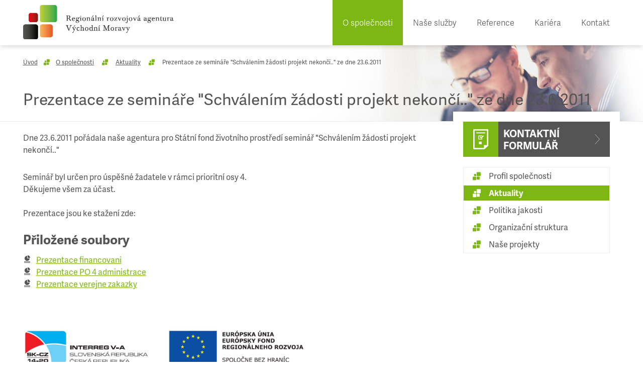

--- FILE ---
content_type: text/html; charset=utf-8
request_url: https://www.rravm.cz/O-spolecnosti/Aktuality/Prezentace-ze-seminare-Schvalenim-zadosti-pro-(48)
body_size: 4544
content:
<!DOCTYPE html>
<html  >
<head id="head"><title>
	Prezentace ze semin&#225;ře &quot;Schv&#225;len&#237;m ž&#225;dosti projekt nekonč&#237;..&quot; ze dne 23.6.2011 - Region&#225;ln&#237; rozvojov&#225; agentura V&#253;chodn&#237; Moravy
</title><meta name="description" content="Prezentace ze semináře  Schválením žádosti projekt nekončí..  ze dne 23.6.2011. Grantové poradenství, výběrová řízení a vzdělávací činnost ve Zlínském kraji. " /> 
<meta charset="UTF-8" /> 
<meta name="keywords" content="Prezentace ze semináře  Schválením žádosti projekt nekončí..  ze dne 23.6.2011, RRAVM, grantové poradenství, výběrové řízení, operační program" /> 
<link href="/CMSPages/GetResource.ashx?stylesheetname=RRAVM" type="text/css" rel="stylesheet"/>
<meta name="format-detection" content="telephone=no">
<meta name="viewport" content="width=device-width, initial-scale=1">

<script src="https://use.typekit.net/kfy1inv.js"></script>
<script>try{Typekit.load({ async: true });}catch(e){}</script>

<link href="/CMSPages/GetResource.ashx?stylesheetname=FancyBoxV2.1.5" type="text/css" rel="stylesheet"> 
<link href="/RRAVM/media/RRAVM/Images/favicon-(2).ico" type="image/x-icon" rel="shortcut icon"/>
<link href="/RRAVM/media/RRAVM/Images/favicon-(2).ico" type="image/x-icon" rel="icon"/>
<link href="/App_Themes/Global/skin.css" type="text/css" rel="stylesheet"/></head>
<body class="LTR Chrome CSCZ ContentBody" >
    
    <form method="post" action="/O-spolecnosti/Aktuality/Prezentace-ze-seminare-Schvalenim-zadosti-pro-(48)" id="form">
<div class="aspNetHidden">
<input type="hidden" name="__CMSCsrfToken" id="__CMSCsrfToken" value="OyliGUoLGjvHXoAZwR+mnxG6+BNmx1qNwGCeKyyCjXcVfwopSqbHX9usFCvR2ZUZiGm+gqdPSWS2G69mTKFgudFG/AkbGg846a0EkdCk0tQ=" />
<input type="hidden" name="__EVENTTARGET" id="__EVENTTARGET" value="" />
<input type="hidden" name="__EVENTARGUMENT" id="__EVENTARGUMENT" value="" />

</div>

<script type="text/javascript">
//<![CDATA[
var theForm = document.forms['form'];
if (!theForm) {
    theForm = document.form;
}
function __doPostBack(eventTarget, eventArgument) {
    if (!theForm.onsubmit || (theForm.onsubmit() != false)) {
        theForm.__EVENTTARGET.value = eventTarget;
        theForm.__EVENTARGUMENT.value = eventArgument;
        theForm.submit();
    }
}
//]]>
</script>


<script src="/WebResource.axd?d=pynGkmcFUV13He1Qd6_TZJWgzZdyU231rXoGCXzKOx5-OScCMEoEjQNUnruUJkpehVIOS-RwvysG7ILOUep8Aw2&amp;t=638901608248157332" type="text/javascript"></script>

<input type="hidden" name="lng" id="lng" value="cs-CZ" />
<script type="text/javascript">
	//<![CDATA[

function PM_Postback(param) { if (window.top.HideScreenLockWarningAndSync) { window.top.HideScreenLockWarningAndSync(1080); } if(window.CMSContentManager) { CMSContentManager.allowSubmit = true; }; __doPostBack('m$am',param); }
function PM_Callback(param, callback, ctx) { if (window.top.HideScreenLockWarningAndSync) { window.top.HideScreenLockWarningAndSync(1080); }if (window.CMSContentManager) { CMSContentManager.storeContentChangedStatus(); };WebForm_DoCallback('m$am',param,callback,ctx,null,true); }
//]]>
</script>
<script src="/ScriptResource.axd?d=NJmAwtEo3Ipnlaxl6CMhvmwe4WaUZCcziiiYL7AM_qz8ruL01PkOcYIFp-IkzICWhC-RfMRkcKf635afsGq0EaRNWUMDERGgNgMnZdh4h_PYn_mYbdw-8QK6yq2d29Ksesf0_3kKOBY1W9rRgtr8s2HmbLvBs0nKXkMVaoBZwhE1&amp;t=5c0e0825" type="text/javascript"></script>
<script src="/ScriptResource.axd?d=dwY9oWetJoJoVpgL6Zq8OBnm175-ALAia403rCUmVPolfa8PrJG_2LA7PwfulBjm27aLc3dT9vrz_udRrqY0W-M2h2EQYJqmSMMbiwMpCjaWt4A6XOHY0D0Y0y_94a5h22687Nm4mjTn_w6Rs7cW_-iSuZ-73x8iUDUDbdbmGLA1&amp;t=5c0e0825" type="text/javascript"></script>
<script type="text/javascript">
	//<![CDATA[

var CMS = CMS || {};
CMS.Application = {
  "language": "cs",
  "imagesUrl": "/CMSPages/GetResource.ashx?image=%5bImages.zip%5d%2f",
  "isDebuggingEnabled": false,
  "applicationUrl": "/",
  "isDialog": false,
  "isRTL": "false"
};

//]]>
</script>
<div class="aspNetHidden">

	<input type="hidden" name="__VIEWSTATEGENERATOR" id="__VIEWSTATEGENERATOR" value="A5343185" />
	<input type="hidden" name="__SCROLLPOSITIONX" id="__SCROLLPOSITIONX" value="0" />
	<input type="hidden" name="__SCROLLPOSITIONY" id="__SCROLLPOSITIONY" value="0" />
</div>
    <script type="text/javascript">
//<![CDATA[
Sys.WebForms.PageRequestManager._initialize('manScript', 'form', ['tctxM',''], [], [], 90, '');
//]]>
</script>

    <div id="ctxM">

</div>
    
<header>
<div class="innerWrapper"><div class="topHeaderWrapper clearfix">
<a href="/" title="Regionální rozvojová agentura Východní Moravy" class="logo"><img src="/RRAVM/media/RRAVM/Images/logo.png" alt="Regionální rozvojová agentura Východní Moravy" /></a>
<em class="navButton" id="navToggleButton">
  <span class="line"></span>
</em>
</div><nav class="mainNav" id="navToggle">
	<ul id="menuElem">
		<li class="Highlighted">
			<a href="/O-spolecnosti/Profil-spolecnosti">O společnosti</a>
		</li>
		<li>
			<a href="/Nase-sluzby">Naše služby</a>
		</li>
		<li>
			<a href="/Reference/Vybrane-reference">Reference</a>
		</li>
		<li>
			<a href="/Kariera">Kari&#233;ra</a>
		</li>
		<li>
			<a href="/Kontakt">Kontakt</a>
		</li>

	</ul>


</nav></div>
</header>
<section class="content">
<div class="staticBanner"  style="background-image: url('/getattachment/e1d45363-63f1-4ebd-8b0b-fd3dc479624b/Prezentace ze semináře "Schválením žádosti projekt nekončí.." ze dne 23.6.2011.aspx')"><div class="innerWrapper breadcrums">
<a href="/" title="Úvod">Úvod</a><i class="rricon-squares sep"></i><a href="/O-spolecnosti/Profil-spolecnosti" class="CMSBreadCrumbsLink">O společnosti</a> <i class="rricon-squares sep"></i> <a href="/O-spolecnosti/Aktuality" class="CMSBreadCrumbsLink">Aktuality</a> <i class="rricon-squares sep"></i> <span  class="CMSBreadCrumbsCurrentItem">Prezentace ze semin&#225;ře &quot;Schv&#225;len&#237;m ž&#225;dosti projekt nekonč&#237;..&quot; ze dne 23.6.2011</span>

<h1>Prezentace ze semináře "Schválením žádosti projekt nekončí.." ze dne 23.6.2011</h1>
</div></div>
<div class="innerWrapper staticPage clearfix">
  <section class="content projekty">
<div class="newsWrapper">
<div class="textWrapper">
  <!-- <span class="program rricon-calendar">24. 06. 2011</span> -->
  <div class="perex"><div class="NewsContent">
<div class="NewsContent">Dne 23.6.2011 pořádala naše agentura pro Státní fond životního prostředí seminář &quot;Schválením žádosti projekt nekončí..&quot;</div>
</div>
</div>
  <div class="newsItemDetail">
<div class="NewsBody">
<div class="newsItemDetail">
<div class="NewsBody">
<div class="newsItemDetail">
<div class="NewsBody">
<div class="newsItemDetail">
<div class="NewsBody">
<div class="NewsContent">
<div class="newsItemDetail">
<div class="NewsBody">Seminář byl určen pro úspěšné žadatele v rámci prioritní osy 4.<br />
Děkujeme všem za účast.<br />
<br />
Prezentace jsou ke stažení zde:</div>
</div>
</div>
</div>
</div>
</div>
</div>
</div>
</div>
</div>
</div>

</div>
</div><h2>Přiložené soubory</h2>
<a href="/O-spolecnosti/Aktuality/Prezentace-ze-seminare-Schvalenim-zadosti-pro-(48)/Prezentace-financovani" target="_blank" class="aktualitaFile" title="Stáhnout Prezentace financovani"><i aria-hidden="true" class="icon-file-ppt icon-file-default"></i>Prezentace financovani</a><br/><a href="/O-spolecnosti/Aktuality/Prezentace-ze-seminare-Schvalenim-zadosti-pro-(48)/Prezentace-PO-4-administrace" target="_blank" class="aktualitaFile" title="Stáhnout Prezentace  PO 4 administrace"><i aria-hidden="true" class="icon-file-ppt icon-file-default"></i>Prezentace  PO 4 administrace</a><br/><a href="/O-spolecnosti/Aktuality/Prezentace-ze-seminare-Schvalenim-zadosti-pro-(48)/Prezentace-verejne-zakazky" target="_blank" class="aktualitaFile" title="Stáhnout Prezentace verejne zakazky"><i aria-hidden="true" class="icon-file-ppt icon-file-default"></i>Prezentace verejne zakazky</a><br/>
<div class="logos-wrapper">
<img src="/RRAVM/media/RRAVM/Images/loga-projekty.png"
</div></section>
  <div class="rightColumn">
<div class="whiteBox"><div class="dotaceWrapper">
<span class="formButtonWrapper"><a href="#" class="formButton rricon-form rricon-a-arrowNarrow right">Kontaktní formulář</a></span>
</div><nav class="rightMenu">
	<ul id="rightMenu">
		<li>
			<a href="/O-spolecnosti/Profil-spolecnosti">Profil společnosti</a>
		</li>
		<li class="Highlighted">
			<a href="/O-spolecnosti/Aktuality">Aktuality</a>
		</li>
		<li>
			<a href="/O-spolecnosti/Politika-jakosti">Politika jakosti</a>
		</li>
		<li>
			<a href="/O-spolecnosti/Organizacni-struktura-RRA-VM">Organizačn&#237; struktura</a>
		</li>
		<li>
			<a href="/O-spolecnosti/Nase-projekty">Naše projekty</a>
		</li>

	</ul>


</nav></div>
</div>
</div></section>
<footer class="innerWrapper"><div class="partnersWrapper">
  <span class="title">Spolupracujeme</span>

<a href="http://www.utb.cz/" target="_blank" title="Univerzita Tomáše Bati ve Zlíně"><img src="/getattachment/f451584d-43f2-4f66-a0a9-2b767a247d21/Home-Partners-Univerzita-Tomase-Bati-ve-Zline?maxsidesize=250" class="partnerLogo" alt="Univerzita Tomáše Bati ve Zlíně"/></a><a href="http://smovm.cz/" target="_blank" title="Sdružení měst a obcí východní moravy"><img src="/getattachment/7672e478-a163-4190-8fd6-eff2613fc5eb/Home-Partners-SMOVM?maxsidesize=250" class="partnerLogo" alt="Sdružení měst a obcí východní moravy"/></a><a href="http://www.khkzlin.cz/" target="_blank" title="Krajská hospodářská komora Zlínského kraje"><img src="/getattachment/f7479814-b720-48d7-858a-5a5a337c3940/Home-Partners-Krajska-hospodarska-komora-Zlinskeho-kraje?maxsidesize=250" class="partnerLogo" alt="Krajská hospodářská komora Zlínského kraje"/></a><a href="http://www.irs-eu.com/" target="_blank" title="Institut pro regionální spolupráci"><img src="/getattachment/3eccf9f0-1c71-4e83-98de-ae20a9094ef3/Home-Partners-IRS?maxsidesize=250" class="partnerLogo" alt="Institut pro regionální spolupráci"/></a><a href="http://www.cara.cz/" target="_blank" title="Česká asociace rozvojových agentur"><img src="/getattachment/0d9b343e-c843-482d-85e3-0841b0d1175d/Home-Partners-Ceska-asociace-rozvojovych-agentur?maxsidesize=250" class="partnerLogo" alt="Česká asociace rozvojových agentur"/></a>
  <a href="#top" class="scrollTop rricon-arrowSmall top">Nahoru</a>
</div><p class="copyright">&copy; Copyright 1998 - 2026, <strong>Regionální rozvojová agentura Východní Moravy</strong> | Web by <a href="http://www.bluesoft.cz" target="_blank">Bluesoft</a> | Powered by <a href="https://www.kentico.com" target="_blank">Kentico</a></p></footer>
    
    

<script type="text/javascript">
//<![CDATA[

var callBackFrameUrl='/WebResource.axd?d=beToSAE3vdsL1QUQUxjWdRBjo4tJ17iVqMz80Ria9Mf_dHB2gDiRTuA4GbO8-5FA9mHCp_w9MYh3kDr3tfNqqg2&t=638901608248157332';
WebForm_InitCallback();//]]>
</script>
<script src="https://ajax.googleapis.com/ajax/libs/jquery/1.11.3/jquery.min.js" type="text/javascript"></script><script src="/CMSPages/GetResource.ashx?scriptfile=%2fCMSScripts%2fCustom%2fjQueryLibs%2fbxSlider%2fv4.1.2%2fjquery.bxslider.min.js" type="text/javascript"></script><script src="/CMSPages/GetResource.ashx?scriptfile=%2fCMSScripts%2fCustom%2fjQueryLibs%2ffancyBox%2fv2.1.5%2fjquery.fancybox.pack.js" type="text/javascript"></script><script src="/CMSPages/GetResource.ashx?scriptfile=%2fCMSScripts%2fCustom%2fRRAVM%2fmain.js" type="text/javascript"></script>
<script type="text/javascript">
//<![CDATA[

theForm.oldSubmit = theForm.submit;
theForm.submit = WebForm_SaveScrollPositionSubmit;

theForm.oldOnSubmit = theForm.onsubmit;
theForm.onsubmit = WebForm_SaveScrollPositionOnSubmit;
//]]>
</script>
  <input type="hidden" name="__VIEWSTATE" id="__VIEWSTATE" value="RwDxSN164EC6y/3ZYkIa3booCAR+4IhtJ1tI8uL0xUNWC4nT7aqy3opcUbdFgp99n8ejueaBSvmn4uSQywpt+OEFRF8KSeiCnKHmyn2visR5hvBj4P4HNfKL4yYIQmotC6vauoCX4DB52vZQ6Ks4aUKJpPG++G4GrJxETSzQmO3AD8pMpVN7WiZO9hHgFgu3kyUEJwcTyD362y/CwTbdZrHmkM1lZ4rv+1EqwzBdbIJ0Ajj+548w+Qq23v7sfz+prLWmu/2SFofS3X0pUgxGU8vj9txQp7h+2B4geXFkAphQvs3LyoA2CsfjTKPjCr/HEvCfHzpIQvjZCMEpOBfZEEEfK6pa+O9cqQqPd4KMEfxHuZHB235wbVnGvgGd0JCj16ph/hsGFy4YKu391g7A0XnFp2VQxH5n6KZgj5sEMnMu+h8wy/O87QQzflr83j0YQS7pLsy4fchU7OTQmhtwAGSnOB4dj0NG6sOxE0j8RXA=" />
  <script type="text/javascript">
      //<![CDATA[
      if (window.WebForm_InitCallback) {
        __theFormPostData = '';
        __theFormPostCollection = new Array();
        window.WebForm_InitCallback();
      }
      //]]>
    </script>
  </form>
</body>
</html>

--- FILE ---
content_type: application/x-javascript
request_url: https://www.rravm.cz/CMSPages/GetResource.ashx?scriptfile=%2fCMSScripts%2fCustom%2fRRAVM%2fmain.js
body_size: 575
content:
jQuery(function(n){n("#homeSlider").bxSlider({controls:!1,auto:!0})});jQuery(function(n){n("#navToggleButton").click(function(){var t=n(this);n("#navToggle").toggleClass("active");setTimeout(function(){t.toggleClass("active")},300)})});jQuery(function(n){function u(t){(n(window).scrollTop()<n("h1").offset().top||n(window).scrollTop()>n(".refContent").offset().top)&&n(window).scrollTop(n("h1").offset().top-20);n.ajax({async:!1,type:"GET",url:t,success:function(n){i.empty();i.append(n)}})}var i=n("#refContent"),t=n("#refCategory a"),r="/Special/AJAX/Reference";t.click(function(i){i.preventDefault();var f="";n(this).hasClass("active")?t.removeClass("active"):(t.removeClass("active"),n(this).addClass("active"),f="?cat="+n(this).data("cat"));u(r+f)});n(document).on("click","#refContent .PagerControl a",function(t){t.preventDefault();var i=n(this).attr("href"),f=r;i.indexOf("?")>0&&(f+=i.substring(i.indexOf("?")));u(f)})});jQuery(function(n){n(".scrollTop").click(function(t){t.preventDefault();n("html, body").stop().animate({scrollTop:0},"500","swing")})});jQuery(function(n){n(".clickButton").click(function(){$wrapper=n(this).closest(".clickWrapper");$wrapper.hasClass("active")?$wrapper.find(".clickContent").slideUp(300):$wrapper.find(".clickContent").slideDown(300);n(this).closest(".clickWrapper").toggleClass("active")})});$(".fancybox.image").fancybox({padding:0,loop:!1});jQuery(function(n){var t=n(window).width()-80;t=t>600?600:t;n(".formButton").click(function(){n.fancybox.open({href:"/Special/Dotacni-formular",type:"iframe",fitToView:!0,maxWidth:t,scrolling:"hidden",preload:!0,autoResize:!0,autoSize:!0,helpers:{overlay:{locked:!0}}})})})